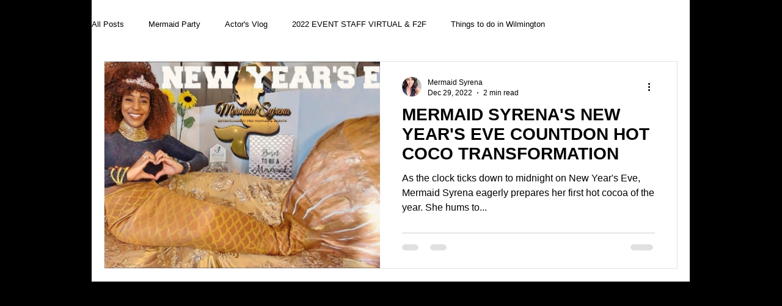

--- FILE ---
content_type: text/html; charset=utf-8
request_url: https://accounts.google.com/o/oauth2/postmessageRelay?parent=https%3A%2F%2Fstatic.parastorage.com&jsh=m%3B%2F_%2Fscs%2Fabc-static%2F_%2Fjs%2Fk%3Dgapi.lb.en.2kN9-TZiXrM.O%2Fd%3D1%2Frs%3DAHpOoo_B4hu0FeWRuWHfxnZ3V0WubwN7Qw%2Fm%3D__features__
body_size: 161
content:
<!DOCTYPE html><html><head><title></title><meta http-equiv="content-type" content="text/html; charset=utf-8"><meta http-equiv="X-UA-Compatible" content="IE=edge"><meta name="viewport" content="width=device-width, initial-scale=1, minimum-scale=1, maximum-scale=1, user-scalable=0"><script src='https://ssl.gstatic.com/accounts/o/2580342461-postmessagerelay.js' nonce="-Z-HdYBxBUW-4kYM20X-rg"></script></head><body><script type="text/javascript" src="https://apis.google.com/js/rpc:shindig_random.js?onload=init" nonce="-Z-HdYBxBUW-4kYM20X-rg"></script></body></html>

--- FILE ---
content_type: text/html; charset=utf-8
request_url: https://www.google.com/recaptcha/api2/aframe
body_size: 265
content:
<!DOCTYPE HTML><html><head><meta http-equiv="content-type" content="text/html; charset=UTF-8"></head><body><script nonce="Pw-L1bvh_ECud9yBRtUdcA">/** Anti-fraud and anti-abuse applications only. See google.com/recaptcha */ try{var clients={'sodar':'https://pagead2.googlesyndication.com/pagead/sodar?'};window.addEventListener("message",function(a){try{if(a.source===window.parent){var b=JSON.parse(a.data);var c=clients[b['id']];if(c){var d=document.createElement('img');d.src=c+b['params']+'&rc='+(localStorage.getItem("rc::a")?sessionStorage.getItem("rc::b"):"");window.document.body.appendChild(d);sessionStorage.setItem("rc::e",parseInt(sessionStorage.getItem("rc::e")||0)+1);localStorage.setItem("rc::h",'1769281887912');}}}catch(b){}});window.parent.postMessage("_grecaptcha_ready", "*");}catch(b){}</script></body></html>